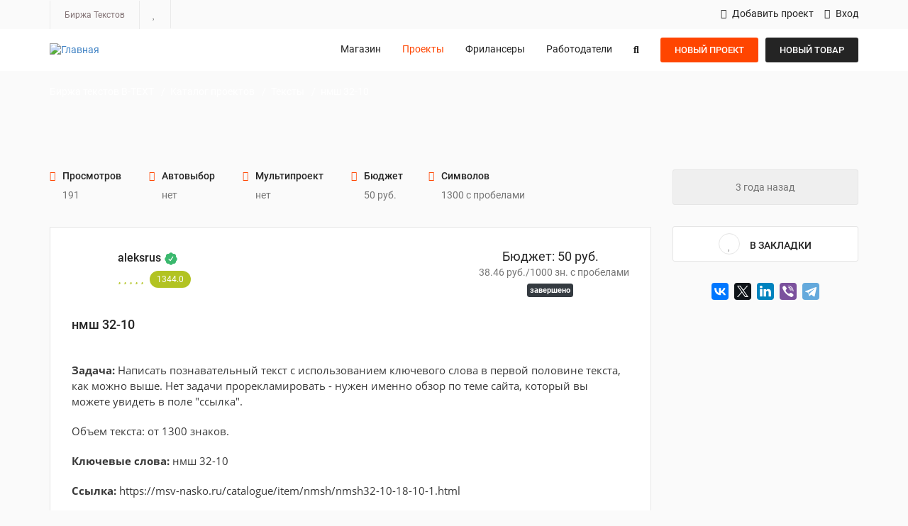

--- FILE ---
content_type: text/html; charset=UTF-8
request_url: https://b-text.ru/index.php?e=projects&c=texts&al=nmsh-32-10-5360
body_size: 8345
content:
<!DOCTYPE html><html lang="ru"> <head> <meta charset="utf-8"> <meta http-equiv="X-UA-Compatible" content="IE=edge"> <meta name="viewport" content="width=device-width, shrink-to-fit=9"><meta name="robots" content="noindex"><title>нмш 32-10 - Тексты - Украина - Биржа текстов B-TEXT</title> 
<meta name="description" content="Задача: Написать познавательный текст с использованием ключевого слова в первой половине текста, как можно выше. Нет задачи прорекламировать - нужен именно о..."/>  <meta name="keywords" content="тексты, фриланс, заработок на дому,продать статью, продать текст"/><link rel="dns-prefetch" href="https://cdnjs.cloudflare.com/"> <link rel="canonical" href="https://b-text.ru/index.php?e=projects&amp;c=texts&amp;al=nmsh-32-10-5360"/> <link rel="icon" type="image/png" href="favicon.png"/> <base href="https://b-text.ru/"/> <link rel="preload" href="https://b-text.ru/fonts/Roboto_cyr_400.woff2" as="font" type="font/woff2" crossorigin="anonymous"/> <link rel="preload" href="https://b-text.ru/fonts/Roboto_cyr_500.woff2" as="font" type="font/woff2" crossorigin="anonymous"/> <link rel="preload" href="https://b-text.ru/fonts/cyrillic_400.woff2" as="font" type="font/woff2" crossorigin="anonymous"/> <link rel="preload" href="https://b-text.ru/themes/text/vendor/fontawesome-free/webfonts/fa-regular-400.woff2" as="font" type="font/woff2" crossorigin="anonymous"/> <link href="rc.php?rc=global.text.css&amp;nc=1741521915" type="text/css" rel="stylesheet"/>
<script src="rc.php?rc=global.text.js&amp;nc=1741521915"></script> </head> <body> <div class="modal srch-model fade" id="searchModal" tabindex="-1" role="dialog" aria-hidden="true"> <div class="modal-dialog modal-xl" role="document"> <div class="modal-content"> <div class="modal-header sheader"> <button type="button" class="close srch-close" data-dismiss="modal" aria-label="Close"> <span aria-hidden="true">&times;</span> </button> </div> <div class="modal-body"> <form action="index.php?e=search" method="post"><div style="display:inline;margin:0;padding:0"><input type="hidden" name="x" value="75A3C983"/></div> <input type="text" name="sq" placeholder="Поиск" class="srch-input"> <input type="submit" style="position: absolute; left: -9999px"/> </form> </div> </div> </div> </div> <div class="modal fade" id="AuthModal" tabindex="-1" role="dialog" aria-hidden="true"> <div class="modal-dialog" role="document"> <div class="modal-content"> <div class="row justify-content-md-center"> <div class="lg_form"> <div class="main-heading"> <h2>Вход</h2> <div class="line-shape1"> <img src="images/line.svg" alt=""> </div> </div> <form action="login.php?a=check&amp;redirect=aW5kZXgucGhwP2U9cHJvamVjdHMmYz10ZXh0cyZhbD1ubXNoLTMyLTEwLTUzNjA%3D" method="post"><div style="display:inline;margin:0;padding:0"><input type="hidden" name="x" value="75A3C983"/></div> <div class="form-group"> <label class="label15">Имя или email*</label> <input type="text" class="job-input" name="rusername" id="inputEmail" placeholder="Введите имя или Email"> </div> <div class="form-group"> <label class="label15">Пароль*</label> <input type="password" name="rpassword" id="inputPassword" class="job-input" placeholder="Введите пароль"> </div> <div class="form-group"> <div class="ui checkbox apply_check"><input class="job-input" type="checkbox" id="rremember" name="rremember"/></div> <label>Запомнить меня</label> </div> <button class="lr_btn" type="submit">Вход</button> </form> <div class="done145"> <div class="done146"> Еще не регистрировались?<a href="index.php?e=users&amp;m=register">Зарегистрироваться<i class="fas fa-angle-double-right"></i></a> </div> <div class="done147"> <a href="index.php?e=users&amp;m=passrecover">Восстановить пароль</a> </div> </div> </div> </div> </div> </div> </div> <header> <div class="top-header"> <div class="container"> <div class="row"> <div class="col-lg-12 col-md-12 col-sm-12"> <div class="top-header-full"> <div class="top-left-hd"> <ul> <li><div class="wlcm-text">Биржа Текстов</div></li> <li> <div class="dropdown lang-icon"> <a href="#" class="icon15 dropdown-toggle-no-caret" role="button" data-toggle="dropdown" title="Избранное"> <i class="far fa-heart"></i><span class="alert-fav"></span> </a> <div class="dropdown-menu lanuage-dropdown dropdown-menu-left" id="fav-header"></div> </div> </li>			 															
</ul> </div>								<div class="top-right-hd"> <a href="#" data-toggle="modal" data-target="#AuthModal" class="login_btn ml5"><i class="fas fa-lock"></i> Вход</a> <a href="index.php?e=projects&amp;m=add" class="login_btn"><i class="fas fa-tasks"></i> Добавить проект</a> </div></div> </div> </div> </div> </div> <div class="sub-header"> <div class="container"> <div class="row"> <div class="col-lg-12 col-md-12 col-sm-12"> <nav class="navbar navbar-expand-lg navbar-light bg-dark1 justify-content-sm-start"> <a class="order-1 order-lg-0 ml-lg-0 ml-3 mr-auto" href="index.php"><img src="themes/text/images/logo.png" alt="Главная" style="max-width: 110px;"/></a> <button class="navbar-toggler align-self-start" type="button"> <i class="fas fa-bars"></i> </button> <div class="collapse navbar-collapse d-flex flex-column flex-lg-row flex-xl-row justify-content-lg-end bg-dark1 p-3 p-lg-0 mt1-5 mt-lg-0 mobileMenu" id="navbarSupportedContent"> <ul class="navbar-nav align-self-stretch"><li class="nav-item dropdown"> <a href="#" class="nav-link dropdown-toggle-no-caret" role="button" data-toggle="dropdown">Магазин</a> <div class="dropdown-menu pages-dropdown"> <a class="link-item" href="index.php?e=market">Магазин</a> 									 </div> </li>																			 <li class="nav-item dropdown active"> <a href="#" class="nav-link dropdown-toggle-no-caret" role="button" data-toggle="dropdown">Проекты</a> <div class="dropdown-menu pages-dropdown"> <a class="link-item" href="index.php?e=projects">Проекты</a> 									 									 									 <a class="link-item" href="index.php?e=projects&amp;m=add">Добавить проект</a> </div> </li><li class="nav-item"> <a href="index.php?e=users&amp;group=freelancer" class="nav-link ">Фрилансеры</a> </li> <li class="nav-item"> <a href="index.php?e=users&amp;group=employer" class="nav-link ">Работодатели</a> </li> </ul> <a href="#" class="search-link" role="button" data-toggle="modal" data-target="#searchModal"><i class="fas fa-search"></i></a> <a href="index.php?e=projects&amp;m=add" class="add-post">новый проект</a> <a href="#" data-toggle="modal" data-target="#AuthModal" class="add-task">новый товар</a> </div> <div class="responsive-search order-1"> <input type="text" class="rsp-search" placeholder="Search..."> <i class="fas fa-search r-sh1"></i> </div> </nav> <div class="overlay"></div> </div> </div> </div> </div> </header><div class="title-bar"> <div class="container"> <div class="row"> <div class="col-lg-12"> <ol class="title-bar-text"> <li class="breadcrumb-item"><a href="index.php">Биржа текстов B-TEXT</a></li>   <li class="breadcrumb-item"><a href="index.php?e=projects">Каталог проектов</a></li>   <li class="breadcrumb-item"><a href="index.php?e=projects&amp;c=texts">Тексты</a></li>   <li class="breadcrumb-item active" aria-current="page">нмш 32-10</li>						 </ol> </div> </div> </div> </div> <main class="browse-section"> <div class="container"> <div class="row"> <div class="col-lg-9 col-md-8"> <div class="view_details"> <ul> <li> <div class="vw_items"> <i class="fas fa-eye"></i> <div class="vw_item_text"> <h6>Просмотров</h6> <span>191</span> </div> </div> </li> <li> <div class="vw_items"> <i class="fas fa-robot"></i> <div class="vw_item_text"> <h6>Автовыбор</h6> <span>нет</span> </div> </div> </li> <li> <div class="vw_items"> <i class="fas fa-users"></i> <div class="vw_item_text"> <h6>Мультипроект</h6> <span>нет</span> </div> </div> </li> <li> <div class="vw_items"> <i class="far fa-money-bill-alt"></i> <div class="vw_item_text"> <h6>Бюджет</h6> <span>50 руб.</span> </div> </div> </li><li> <div class="vw_items"> <i class="far fa-file-word"></i> <div class="vw_item_text"> <h6>Символов</h6> <span>1300 с пробелами</span> </div> </div> </li>								</ul> </div> <div class="job-item ptrl_2 mt-20"> <div class="job-top-dt"> <div class="job-left-dt"> <img src="datas/avatars/1-1-snimok.jpg" alt="" class="userimg avatar"/> <div class="job-ut-dts"> <h4><a href="index.php?e=users&amp;m=details&amp;id=1&amp;u=aleksrus">aleksrus</a>  <svg viewBox="0 0 24 24" aria-badge="Подлинная учетная запись" width="20" height="20"><g><path style="fill:#3BB86E; margin-top:10px;" d="M22.5 12.5c0-1.58-.875-2.95-2.148-3.6.154-.435.238-.905.238-1.4 0-2.21-1.71-3.998-3.818-3.998-.47 0-.92.084-1.336.25C14.818 2.415 13.51 1.5 12 1.5s-2.816.917-3.437 2.25c-.415-.165-.866-.25-1.336-.25-2.11 0-3.818 1.79-3.818 4 0 .494.083.964.237 1.4-1.272.65-2.147 2.018-2.147 3.6 0 1.495.782 2.798 1.942 3.486-.02.17-.032.34-.032.514 0 2.21 1.708 4 3.818 4 .47 0 .92-.086 1.335-.25.62 1.334 1.926 2.25 3.437 2.25 1.512 0 2.818-.916 3.437-2.25.415.163.865.248 1.336.248 2.11 0 3.818-1.79 3.818-4 0-.174-.012-.344-.033-.513 1.158-.687 1.943-1.99 1.943-3.484zm-6.616-3.334l-4.334 6.5c-.145.217-.382.334-.625.334-.143 0-.288-.04-.416-.126l-.115-.094-2.415-2.415c-.293-.293-.293-.768 0-1.06s.768-.294 1.06 0l1.77 1.767 3.825-5.74c.23-.345.696-.436 1.04-.207.346.23.44.696.21 1.04z"></path></g></svg> </h4><div class="rtl_right"> <div class="star"> <i class="fas fa-star"></i> <i class="fas fa-star"></i> <i class="fas fa-star"></i> <i class="fas fa-star"></i> <i class="fas fa-star"></i><span>1344.0</span> 									 </div> </div> </div> </div> <div class="job-right-dt"> <div class="job-price">Бюджет: 50 руб. <div class="vw_item_text"><span>38.46 руб./1000 зн. с пробелами</span></div> </div> 		   <span class="badge badge-dark">завершено</span>	 </div> </div> <div class="job-des-dt"> <h4 id="FavList">нмш 32-10</h4> <div class="textbox"><p><strong>Задача:</strong> Написать познавательный текст с использованием ключевого слова в первой половине текста, как можно выше. Нет задачи прорекламировать - нужен именно обзор по теме сайта, который вы можете увидеть в поле "ссылка".</p>

<p>Объем текста: от 1300 знаков.</p>

<p><strong>Ключевые слова: </strong>нмш 32-10</p>

<p><strong>Ссылка: </strong>https://msv-nasko.ru/catalogue/item/nmsh/nmsh32-10-18-10-1.html</p>

<p><strong>Требуемая уникальность:</strong> более 90% по text.ru</p>

<p><strong>Дополнительная информация:</strong></p>

<p>Текст должен быть разделен на абзацы, обязательны подзаголовки и собственный заголовок.</p>
</div> <div class="job-skills">  <a href="#">Нет тегов</a>								 </div></div> </div> <div class="find-lts-jobs"> <div class="main-heading bids_heading"> <h2>Выбран исполнителем</h2> <div class="line-shape1"> <img src="images/line.svg" alt=""> </div> </div> <div class="freelancers_bidings">  <div class="job-item mt-30"> <div class="job-top-dt"> <div class="job-left-dt"> <img src="datas/avatars/9-oig3.oii8a.fsouj8bpedml.jpg" alt="" class="userimg avatar"/> <div class="job-ut-dts"> <h4><a href="index.php?e=users&amp;m=details&amp;id=9&amp;u=hooll">hooll</a>  <svg viewBox="0 0 24 24" aria-badge="Подлинная учетная запись" width="20" height="20"><g><path style="fill:#3BB86E; margin-top:10px;" d="M22.5 12.5c0-1.58-.875-2.95-2.148-3.6.154-.435.238-.905.238-1.4 0-2.21-1.71-3.998-3.818-3.998-.47 0-.92.084-1.336.25C14.818 2.415 13.51 1.5 12 1.5s-2.816.917-3.437 2.25c-.415-.165-.866-.25-1.336-.25-2.11 0-3.818 1.79-3.818 4 0 .494.083.964.237 1.4-1.272.65-2.147 2.018-2.147 3.6 0 1.495.782 2.798 1.942 3.486-.02.17-.032.34-.032.514 0 2.21 1.708 4 3.818 4 .47 0 .92-.086 1.335-.25.62 1.334 1.926 2.25 3.437 2.25 1.512 0 2.818-.916 3.437-2.25.415.163.865.248 1.336.248 2.11 0 3.818-1.79 3.818-4 0-.174-.012-.344-.033-.513 1.158-.687 1.943-1.99 1.943-3.484zm-6.616-3.334l-4.334 6.5c-.145.217-.382.334-.625.334-.143 0-.288-.04-.416-.126l-.115-.094-2.415-2.415c-.293-.293-.293-.768 0-1.06s.768-.294 1.06 0l1.77 1.767 3.825-5.74c.23-.345.696-.436 1.04-.207.346.23.44.696.21 1.04z"></path></g></svg> </h4><div class="star mt-2"> <i class="fas fa-star"></i> <i class="far fa-star"></i> <i class="far fa-star"></i> <i class="far fa-star"></i> <i class="far fa-star"></i> <span>1.0</span> 									 </div> </div> </div> <div class="job-right-dt job-right-dt78" style="width:100%"></div> </div> </div>								  								<div class="pagination"><ul></ul></div><!-- ELSE --> <!-- ENDIF --> <div class="alert alert-warning" role="alert"> Оставлять свои предложения по проекту могут только зарегистрированные пользователи.<br/>
	<a href="index.php?e=users&amp;m=register">Зарегистрируйтесь</a> или <a href="login.php">войдите</a> на сайт под своим именем.</div> </div> </div> </div> <div class="col-lg-3 col-md-4 mainpage"> <div class="total_days mtp_30">3 года назад</div> <div class="bookmark_rt"><button class="bookmark1 mr-3 color_" title="bookmark"><i class="far fa-heart"></i></button><span class="fav-text">В ЗАКЛАДКИ</span></div><script>localStorage.getItem("fav-nmsh-32-10-5360")&&($(".fav-text").text("ИЗ ЗАКЛАДОК"),$('.color_').attr("style","color:#ff4500"),$(".bookmark_rt").click(function(t){$(".fav-text").text("В ЗАКЛАДКИ"),localStorage.removeItem("fav-nmsh-32-10-5360"),location.reload()})),localStorage.getItem("fav-nmsh-32-10-5360")||($(".fav-text").text("В ЗАКЛАДКИ"),$(".bookmark_rt").click(function(t){$(".fav-text").text("ИЗ ЗАКЛАДОК"),$('.color_').attr("style","color:#ff4500"),localStorage.setItem("fav-nmsh-32-10-5360",$("#FavList").html()),location.reload()}));</script> <div class="social-links"> <div class="ya-share2" data-services="vkontakte,facebook,twitter,linkedin,viber,telegram"></div> </div> </div>
</div> </div> <div class="col-12"> <div class="find-lts-jobs"> <div class="container"> <div class="row"> <div class="col-md-12 col-12"> <div class="main-heading"> <h2>Похожее</h2> <div class="line-shape1"> <img src="images/line.svg" alt=""> </div> </div> </div> <div class="col-md-12 col-12"> <div class="lts-jobs-slider"> <div class="owl-carousel jobs-owl owl-theme"><div class="item"> <div class="job-item"> <div class="job-des-dt"> <div class="h20"></div> <h4><a href="index.php?e=projects&amp;c=texts&amp;al=telfer-elektricheskij-1000-kg"><div id="FavList-16359">тельфер электрический 1000 кг</div></a></h4> <p>Задача: Написать познавательный текст с использованием ключевого слова в первой половине текста, как можно...</p> <a href="">Тексты</a> <div class="h10"></div> <div class="job-skills">																			  </div> </div> <div class="job-buttons"> <ul class="link-btn">				 <li><a href="index.php?e=projects&amp;c=texts&amp;al=telfer-elektricheskij-1000-kg" class="link-j1" title="Apply Now"><i class="fas fa-users"></i> 2</a></li><li><a href="index.php?e=projects&amp;c=texts&amp;al=telfer-elektricheskij-1000-kg" class="link-j1" title="View Job">Посмотреть</a></li> <li class="bkd-pm"><div class="bookmark_rt_16359"><button class="bookmark1 color_16359" title="bookmark"><i class="fas fa-heart"></i></button></div> <script>localStorage.getItem("fav-telfer-elektricheskij-1000-kg")&&($('.color_16359').attr("style","color:#ff4500"),$(".bookmark_rt_16359").click(function(t){localStorage.removeItem("fav-telfer-elektricheskij-1000-kg"),location.reload()})),localStorage.getItem("fav-telfer-elektricheskij-1000-kg")||($(".bookmark_rt_16359").click(function(t){$('.color_16359').attr("style","color:#ff4500"),localStorage.setItem("fav-telfer-elektricheskij-1000-kg",$("#FavList-16359").html()),location.reload()}));</script> </li> </ul> </div> </div> </div><div class="item"> <div class="job-item"> <div class="job-des-dt"> <div class="h20"></div> <h4><a href="index.php?e=projects&amp;c=texts&amp;al=tokarnyj-patron-1000"><div id="FavList-14476">токарный патрон 1000</div></a></h4> <p>Задача: Написать познавательный текст с использованием ключевого слова в первой половине текста, как можно...</p> <a href="">Тексты</a> <div class="h10"></div> <div class="job-skills">																			  </div> </div> <div class="job-buttons"> <ul class="link-btn">				 <li><a href="index.php?e=projects&amp;c=texts&amp;al=tokarnyj-patron-1000" class="link-j1" title="Apply Now"><i class="fas fa-users"></i> 2</a></li><li><a href="index.php?e=projects&amp;c=texts&amp;al=tokarnyj-patron-1000" class="link-j1" title="View Job">Посмотреть</a></li> <li class="bkd-pm"><div class="bookmark_rt_14476"><button class="bookmark1 color_14476" title="bookmark"><i class="fas fa-heart"></i></button></div> <script>localStorage.getItem("fav-tokarnyj-patron-1000")&&($('.color_14476').attr("style","color:#ff4500"),$(".bookmark_rt_14476").click(function(t){localStorage.removeItem("fav-tokarnyj-patron-1000"),location.reload()})),localStorage.getItem("fav-tokarnyj-patron-1000")||($(".bookmark_rt_14476").click(function(t){$('.color_14476').attr("style","color:#ff4500"),localStorage.setItem("fav-tokarnyj-patron-1000",$("#FavList-14476").html()),location.reload()}));</script> </li> </ul> </div> </div> </div><div class="item"> <div class="job-item"> <div class="job-des-dt"> <div class="h20"></div> <h4><a href="index.php?e=projects&amp;c=texts&amp;al=https101dalmatinuarutovari-dlya-sobakkorma-dlya-sobakholistiks"><div id="FavList-14005">https://101dalmatin.ua/ru/tovari-dlya-sobak/korma-dlya-sobak/holistiks</div></a></h4> <p>Задача: Написать познавательный текст с использованием ключевого слова в первой половине текста, как можно...</p> <a href="">Тексты</a> <div class="h10"></div> <div class="job-skills">																			  </div> </div> <div class="job-buttons"> <ul class="link-btn">				 <li><a href="index.php?e=projects&amp;c=texts&amp;al=https101dalmatinuarutovari-dlya-sobakkorma-dlya-sobakholistiks" class="link-j1" title="Apply Now"><i class="fas fa-users"></i> 1</a></li><li><a href="index.php?e=projects&amp;c=texts&amp;al=https101dalmatinuarutovari-dlya-sobakkorma-dlya-sobakholistiks" class="link-j1" title="View Job">Посмотреть</a></li> <li class="bkd-pm"><div class="bookmark_rt_14005"><button class="bookmark1 color_14005" title="bookmark"><i class="fas fa-heart"></i></button></div> <script>localStorage.getItem("fav-https101dalmatinuarutovari-dlya-sobakkorma-dlya-sobakholistiks")&&($('.color_14005').attr("style","color:#ff4500"),$(".bookmark_rt_14005").click(function(t){localStorage.removeItem("fav-https101dalmatinuarutovari-dlya-sobakkorma-dlya-sobakholistiks"),location.reload()})),localStorage.getItem("fav-https101dalmatinuarutovari-dlya-sobakkorma-dlya-sobakholistiks")||($(".bookmark_rt_14005").click(function(t){$('.color_14005').attr("style","color:#ff4500"),localStorage.setItem("fav-https101dalmatinuarutovari-dlya-sobakkorma-dlya-sobakholistiks",$("#FavList-14005").html()),location.reload()}));</script> </li> </ul> </div> </div> </div><div class="item"> <div class="job-item"> <div class="job-des-dt"> <div class="h20"></div> <h4><a href="index.php?e=projects&amp;c=texts&amp;al=https10000comua"><div id="FavList-13649">https://10000.com.ua/</div></a></h4> <p>Задача: Требуется написать статью на тему игровых автоматов и слотов не рекламируя и не рекомендуя этот...</p> <a href="">Тексты</a> <div class="h10"></div> <div class="job-skills">																			  </div> </div> <div class="job-buttons"> <ul class="link-btn">				 <li><a href="index.php?e=projects&amp;c=texts&amp;al=https10000comua" class="link-j1" title="Apply Now"><i class="fas fa-users"></i> 1</a></li><li><a href="index.php?e=projects&amp;c=texts&amp;al=https10000comua" class="link-j1" title="View Job">Посмотреть</a></li> <li class="bkd-pm"><div class="bookmark_rt_13649"><button class="bookmark1 color_13649" title="bookmark"><i class="fas fa-heart"></i></button></div> <script>localStorage.getItem("fav-https10000comua")&&($('.color_13649').attr("style","color:#ff4500"),$(".bookmark_rt_13649").click(function(t){localStorage.removeItem("fav-https10000comua"),location.reload()})),localStorage.getItem("fav-https10000comua")||($(".bookmark_rt_13649").click(function(t){$('.color_13649').attr("style","color:#ff4500"),localStorage.setItem("fav-https10000comua",$("#FavList-13649").html()),location.reload()}));</script> </li> </ul> </div> </div> </div><div class="item"> <div class="job-item"> <div class="job-des-dt"> <div class="h20"></div> <h4><a href="index.php?e=projects&amp;c=texts&amp;al=https101dalmatinuaru"><div id="FavList-12875">https://101dalmatin.ua/ru/</div></a></h4> <p>Задача: Написать познавательный текст с использованием ключевого слова в первой половине текста, как можно...</p> <a href="">Тексты</a> <div class="h10"></div> <div class="job-skills">																			  </div> </div> <div class="job-buttons"> <ul class="link-btn">				 <li><a href="index.php?e=projects&amp;c=texts&amp;al=https101dalmatinuaru" class="link-j1" title="Apply Now"><i class="fas fa-users"></i> 1</a></li><li><a href="index.php?e=projects&amp;c=texts&amp;al=https101dalmatinuaru" class="link-j1" title="View Job">Посмотреть</a></li> <li class="bkd-pm"><div class="bookmark_rt_12875"><button class="bookmark1 color_12875" title="bookmark"><i class="fas fa-heart"></i></button></div> <script>localStorage.getItem("fav-https101dalmatinuaru")&&($('.color_12875').attr("style","color:#ff4500"),$(".bookmark_rt_12875").click(function(t){localStorage.removeItem("fav-https101dalmatinuaru"),location.reload()})),localStorage.getItem("fav-https101dalmatinuaru")||($(".bookmark_rt_12875").click(function(t){$('.color_12875').attr("style","color:#ff4500"),localStorage.setItem("fav-https101dalmatinuaru",$("#FavList-12875").html()),location.reload()}));</script> </li> </ul> </div> </div> </div><div class="item"> <div class="job-item"> <div class="job-des-dt"> <div class="h20"></div> <h4><a href="index.php?e=projects&amp;c=texts&amp;al=po-teme--https101dalmatinuatovary-dlya-kotivkorm-dlya-kotivsuhij-korm-dlya-kotiv"><div id="FavList-12177">по теме  https://101dalmatin.ua/tovary-dlya-kotiv/korm-dlya-kotiv/suhij-korm-dly</div></a></h4> <p>Задача: Написать познавательный текст с использованием ключевого слова в первой половине текста, как можно...</p> <a href="">Тексты</a> <div class="h10"></div> <div class="job-skills">																			  </div> </div> <div class="job-buttons"> <ul class="link-btn">				 <li><a href="index.php?e=projects&amp;c=texts&amp;al=po-teme--https101dalmatinuatovary-dlya-kotivkorm-dlya-kotivsuhij-korm-dlya-kotiv" class="link-j1" title="Apply Now"><i class="fas fa-users"></i> 1</a></li><li><a href="index.php?e=projects&amp;c=texts&amp;al=po-teme--https101dalmatinuatovary-dlya-kotivkorm-dlya-kotivsuhij-korm-dlya-kotiv" class="link-j1" title="View Job">Посмотреть</a></li> <li class="bkd-pm"><div class="bookmark_rt_12177"><button class="bookmark1 color_12177" title="bookmark"><i class="fas fa-heart"></i></button></div> <script>localStorage.getItem("fav-po-teme--https101dalmatinuatovary-dlya-kotivkorm-dlya-kotivsuhij-korm-dlya-kotiv")&&($('.color_12177').attr("style","color:#ff4500"),$(".bookmark_rt_12177").click(function(t){localStorage.removeItem("fav-po-teme--https101dalmatinuatovary-dlya-kotivkorm-dlya-kotivsuhij-korm-dlya-kotiv"),location.reload()})),localStorage.getItem("fav-po-teme--https101dalmatinuatovary-dlya-kotivkorm-dlya-kotivsuhij-korm-dlya-kotiv")||($(".bookmark_rt_12177").click(function(t){$('.color_12177').attr("style","color:#ff4500"),localStorage.setItem("fav-po-teme--https101dalmatinuatovary-dlya-kotivkorm-dlya-kotivsuhij-korm-dlya-kotiv",$("#FavList-12177").html()),location.reload()}));</script> </li> </ul> </div> </div> </div><div class="item"> <div class="job-item"> <div class="job-des-dt"> <div class="h20"></div> <h4><a href="index.php?e=projects&amp;c=texts&amp;al=httpwwwbimradiorunews100102-video-o-falshivoy-zhizni-polzovateley-instagram-stalo-khitom-interneta"><div id="FavList-11396">http://www.bimradio.ru/news/100102-video-o-falshivoy-zhizni-polzovateley-instagr</div></a></h4> <p>Задача: Написать познавательный текст с использованием ключевого слова в первой половине текста, как можно...</p> <a href="">Тексты</a> <div class="h10"></div> <div class="job-skills">																			  </div> </div> <div class="job-buttons"> <ul class="link-btn">				 <li><a href="index.php?e=projects&amp;c=texts&amp;al=httpwwwbimradiorunews100102-video-o-falshivoy-zhizni-polzovateley-instagram-stalo-khitom-interneta" class="link-j1" title="Apply Now"><i class="fas fa-users"></i> 2</a></li><li><a href="index.php?e=projects&amp;c=texts&amp;al=httpwwwbimradiorunews100102-video-o-falshivoy-zhizni-polzovateley-instagram-stalo-khitom-interneta" class="link-j1" title="View Job">Посмотреть</a></li> <li class="bkd-pm"><div class="bookmark_rt_11396"><button class="bookmark1 color_11396" title="bookmark"><i class="fas fa-heart"></i></button></div> <script>localStorage.getItem("fav-httpwwwbimradiorunews100102-video-o-falshivoy-zhizni-polzovateley-instagram-stalo-khitom-interneta")&&($('.color_11396').attr("style","color:#ff4500"),$(".bookmark_rt_11396").click(function(t){localStorage.removeItem("fav-httpwwwbimradiorunews100102-video-o-falshivoy-zhizni-polzovateley-instagram-stalo-khitom-interneta"),location.reload()})),localStorage.getItem("fav-httpwwwbimradiorunews100102-video-o-falshivoy-zhizni-polzovateley-instagram-stalo-khitom-interneta")||($(".bookmark_rt_11396").click(function(t){$('.color_11396').attr("style","color:#ff4500"),localStorage.setItem("fav-httpwwwbimradiorunews100102-video-o-falshivoy-zhizni-polzovateley-instagram-stalo-khitom-interneta",$("#FavList-11396").html()),location.reload()}));</script> </li> </ul> </div> </div> </div><div class="item"> <div class="job-item"> <div class="job-des-dt"> <div class="h20"></div> <h4><a href="index.php?e=projects&amp;c=texts&amp;al=frezubin-original-1000"><div id="FavList-10473">фрезубин оригинал 1000</div></a></h4> <p>Задача: Написать познавательный текст с использованием ключевого слова в первой половине текста, как можно...</p> <a href="">Тексты</a> <div class="h10"></div> <div class="job-skills">																			  </div> </div> <div class="job-buttons"> <ul class="link-btn">				 <li><a href="index.php?e=projects&amp;c=texts&amp;al=frezubin-original-1000" class="link-j1" title="Apply Now"><i class="fas fa-users"></i> 2</a></li><li><a href="index.php?e=projects&amp;c=texts&amp;al=frezubin-original-1000" class="link-j1" title="View Job">Посмотреть</a></li> <li class="bkd-pm"><div class="bookmark_rt_10473"><button class="bookmark1 color_10473" title="bookmark"><i class="fas fa-heart"></i></button></div> <script>localStorage.getItem("fav-frezubin-original-1000")&&($('.color_10473').attr("style","color:#ff4500"),$(".bookmark_rt_10473").click(function(t){localStorage.removeItem("fav-frezubin-original-1000"),location.reload()})),localStorage.getItem("fav-frezubin-original-1000")||($(".bookmark_rt_10473").click(function(t){$('.color_10473').attr("style","color:#ff4500"),localStorage.setItem("fav-frezubin-original-1000",$("#FavList-10473").html()),location.reload()}));</script> </li> </ul> </div> </div> </div><div class="item"> <div class="job-item"> <div class="job-des-dt"> <div class="h20"></div> <h4><a href="index.php?e=projects&amp;c=texts&amp;al=httpsvapechillcomuazhidkostiobem-zhidkosti-10ml"><div id="FavList-7683">https://vapechill.com.ua/zhidkosti/obem-zhidkosti-10ml</div></a></h4> <p>Задача: Написать познавательный текст с использованием ключевого слова в первой половине текста, как можно...</p> <a href="">Тексты</a> <div class="h10"></div> <div class="job-skills">																			  </div> </div> <div class="job-buttons"> <ul class="link-btn">				 <li><a href="index.php?e=projects&amp;c=texts&amp;al=httpsvapechillcomuazhidkostiobem-zhidkosti-10ml" class="link-j1" title="Apply Now"><i class="fas fa-users"></i> 2</a></li><li><a href="index.php?e=projects&amp;c=texts&amp;al=httpsvapechillcomuazhidkostiobem-zhidkosti-10ml" class="link-j1" title="View Job">Посмотреть</a></li> <li class="bkd-pm"><div class="bookmark_rt_7683"><button class="bookmark1 color_7683" title="bookmark"><i class="fas fa-heart"></i></button></div> <script>localStorage.getItem("fav-httpsvapechillcomuazhidkostiobem-zhidkosti-10ml")&&($('.color_7683').attr("style","color:#ff4500"),$(".bookmark_rt_7683").click(function(t){localStorage.removeItem("fav-httpsvapechillcomuazhidkostiobem-zhidkosti-10ml"),location.reload()})),localStorage.getItem("fav-httpsvapechillcomuazhidkostiobem-zhidkosti-10ml")||($(".bookmark_rt_7683").click(function(t){$('.color_7683').attr("style","color:#ff4500"),localStorage.setItem("fav-httpsvapechillcomuazhidkostiobem-zhidkosti-10ml",$("#FavList-7683").html()),location.reload()}));</script> </li> </ul> </div> </div> </div><div class="item"> <div class="job-item"> <div class="job-des-dt"> <div class="h20"></div> <h4><a href="index.php?e=projects&amp;c=texts&amp;al=motornye-masla-10w40"><div id="FavList-7367">моторные масла 10w40</div></a></h4> <p>Задача: Написать познавательный текст с использованием ключевого слова в первой половине текста, как можно...</p> <a href="">Тексты</a> <div class="h10"></div> <div class="job-skills">																			  </div> </div> <div class="job-buttons"> <ul class="link-btn">				 <li><a href="index.php?e=projects&amp;c=texts&amp;al=motornye-masla-10w40" class="link-j1" title="Apply Now"><i class="fas fa-users"></i> 1</a></li><li><a href="index.php?e=projects&amp;c=texts&amp;al=motornye-masla-10w40" class="link-j1" title="View Job">Посмотреть</a></li> <li class="bkd-pm"><div class="bookmark_rt_7367"><button class="bookmark1 color_7367" title="bookmark"><i class="fas fa-heart"></i></button></div> <script>localStorage.getItem("fav-motornye-masla-10w40")&&($('.color_7367').attr("style","color:#ff4500"),$(".bookmark_rt_7367").click(function(t){localStorage.removeItem("fav-motornye-masla-10w40"),location.reload()})),localStorage.getItem("fav-motornye-masla-10w40")||($(".bookmark_rt_7367").click(function(t){$('.color_7367').attr("style","color:#ff4500"),localStorage.setItem("fav-motornye-masla-10w40",$("#FavList-7367").html()),location.reload()}));</script> </li> </ul> </div> </div> </div> </div> </div> </div> </div> </div> </div> </div> 	
</main><footer class="footer"> <div class="subscribe-newsletter"> <div class="container"> <div class="row justify-content-between"> <div class="col-lg-7 col-md-6"> <div class="subcribes"> <div class="text-step1"> <h4>Подписка на новые проекты</h4> <div class="btext-heading mt-2" style="color:#acacac; font-size:14px;"> <i class="fas fa-check-circle"></i>Получайте на электронную почту уведомления о новых проектах </div> </div> </div> </div> <div class="col-lg-5 col-md-6"> <div class="subcribe-input"> <form action="index.php?e=prjsender&amp;a=update" method="post"><div style="display:inline;margin:0;padding:0"><input type="hidden" name="x" value="75A3C983"/></div> <input type="hidden" name="cats[1]" value="texts" checked="checked"> <input type="hidden" name="cats[2]" value="programs" checked="checked"> <input type="hidden" name="cats[3]" value="seo" checked="checked"> <input type="hidden" name="cats[4]" value="construction" checked="checked"> <input type="hidden" name="cats[5]" value="design" checked="checked"> <input class="nltr-input" type="email" placeholder="Ваш Email"> <button class="s-btn">Подписаться</button> </form> </div> </div> </div> </div> </div> <div class="container"> <div class="row"> <div class="col-lg-3 col-md-3"> <div class="about-jobby"> <a href="index.php"><img src="themes/text/images/logo-light.png" alt="" style="max-width:100%"></a> <p>B-TEXT гарантирует честные сделки. Покупатель оплачивает услугу в момент заказа. Пока заказ выполняется, деньги остаются на счете биржи, чтобы гарантировать оплату исполнителю.</p> </div> </div> <div class="col-lg-3 col-md-3"> <div class="footer-links"> <h4>Инструменты</h4> <ul> <li><a href="index.php?e=paypro" title="Купить PRO">Купить PRO</a></li> <li><a href="index.php?e=page&amp;c=how-it-works&amp;al=kak-eto-rabotaet">Как это работает</a></li> <li><a href="index.php?e=page&amp;c=articles&amp;al=opredeleniya-i-terminy-servisa-b-text">Правила</a></li> <li><a href="index.php?e=affiliate">Партнерка</a></li> <li><a href="index.php?e=support">Тех.поддержка</a></li> <li><a href="index.php?e=prjsender">Подписка на новые проекты</a></li> <li><a href="index.php?e=page&c=seo-text&al=seo-analiz-teksta-onlajn">SEO-проверка текста</a></li> </ul> </div> </div> <div class="col-lg-3 col-md-3"> <div class="footer-links"> <h4>Фрилансерам</h4> <ul> <li><a href="index.php?e=users&amp;group=employer">Список работодателей</a></li> <li><a href="index.php?e=market&amp;m=add">Добавить товар в магазин</a></li> <li><a href="index.php?e=payments&amp;m=balance">Проверить баланс</a></li> <li><a href="index.php?e=prjsender">Подписка на новые проекты</a></li> <li><a href="index.php?e=pm">Почтовый ящик</a></li> <li><a href="index.php?e=folio&m=add">Добавить портфолио</a></li> <li><a href="#">Добавить блог</a></li> </ul> </div> </div> <div class="col-lg-3 col-md-3"> <div class="footer-links"> <h4>Работодателям</h4> <ul> <li><a href="index.php?e=users&amp;group=freelancer">Список фрилансеров</a></li> <li><a href="index.php?e=projects&amp;m=add">Добавить проект</a></li> <li><a href="index.php?e=payments&m=balance&n=billing">Пополнить баланс</a></li> <li><a href="index.php?e=paypro">Купить PRO</a></li> <li><a href="index.php?e=pm">Почтовый ящик</a></li> <li><a href="index.php?e=page&c=seo-text&al=seo-analiz-teksta-onlajn">SEO-проверка текста</a></li> <li><a href="#">Добавить блог</a></li> </ul> </div> </div> </div> </div> <div class="copy-social"> <div class="container"> <div class="row"> <div class="col-lg-6 col-md-6"> <div class="copyright"> <i class="far fa-copyright"></i> 2026 <span>B-TEXT</span>. Все права защищены. <a href="index.php?e=contact">Контакты</a> </div> </div> <div class="col-lg-6 col-md-6"> <a href="https://vk.com/b_text_ru" class="footer-link" rel="nofollow" target="_blank"><i class="fab fa-vk"></i></a> <a href="https://t.me/text_copyright" class="footer-link" rel="nofollow" target="_blank"><i class="fab fa-telegram-plane"></i></a> <a href="https://b-text.ru/index.php?e=rss&m=projects" class="footer-link" rel="nofollow" target="_blank"><i class="fas fa-rss"></i></a> <!--LiveInternet counter--><a href="//www.liveinternet.ru/click" target="_blank"><img id="licntED1D" width="88" height="31" style="border:0" title="LiveInternet: показано число просмотров за 24 часа, посетителей за 24 часа и за сегодня" src="[data-uri]" alt=""/></a><script>(function(d,s){d.getElementById("licntED1D").src="//counter.yadro.ru/hit?t14.11;r"+escape(d.referrer)+((typeof(s)=="undefined")?"":";s"+s.width+"*"+s.height+"*"+(s.colorDepth?s.colorDepth:s.pixelDepth))+";u"+escape(d.URL)+";h"+escape(d.title.substring(0,150))+";"+Math.random()})(document,screen)</script><!--/LiveInternet-->&nbsp;&nbsp;<!-- Yandex.Metrika informer --><a href="https://metrika.yandex.ru/stat/?id=66613552&amp;from=informer" target="_blank" rel="nofollow"><img src="https://informer.yandex.ru/informer/66613552/3_0_FFFFFFFF_EFEFEFFF_0_pageviews" style="width:88px; height:31px; border:0;" alt="Яндекс.Метрика" title="Яндекс.Метрика: данные за сегодня (просмотры, визиты и уникальные посетители)" class="ym-advanced-informer" data-cid="66613552" data-lang="ru"/></a><!-- /Yandex.Metrika informer --> <!-- Yandex.Metrika counter --><script type="text/javascript">(function(m,e,t,r,i,k,a){m[i]=m[i]||function(){(m[i].a=m[i].a||[]).push(arguments)};m[i].l=1*new Date();k=e.createElement(t),a=e.getElementsByTagName(t)[0],k.async=1,k.src=r,a.parentNode.insertBefore(k,a)})(window,document,"script","https://mc.yandex.ru/metrika/tag.js","ym");ym(66613552,"init",{clickmap:true,trackLinks:true,accurateTrackBounce:true});</script><noscript><div><img src="https://mc.yandex.ru/watch/66613552" style="position:absolute; left:-9999px;" alt=""/></div></noscript><!-- /Yandex.Metrika counter --> </div> </div> </div> </div> </footer> <button onclick="topFunction()" id="pageup" title="Go to top"><i class="fas fa-arrow-up"></i></button> 
 <script>ifvisible.setIdleDuration(300);ifvisible.idle(function(){$.ajax({url:'index.php?r=onlinestatus&a=away',method:'get',cache:false});});ifvisible.wakeup(function(){$.ajax({url:'index.php?r=onlinestatus&a=online',method:'get',cache:false});});window.onbeforeunload=function(e){$.ajax({url:'index.php?r=onlinestatus&a=offline',method:'get',cache:false});};</script><script src="/themes/text/js/custom1.js.pagespeed.jm.PaOvaFzGLD.js"></script><script src="https://yastatic.net/share2/share.js"></script> </body></html>